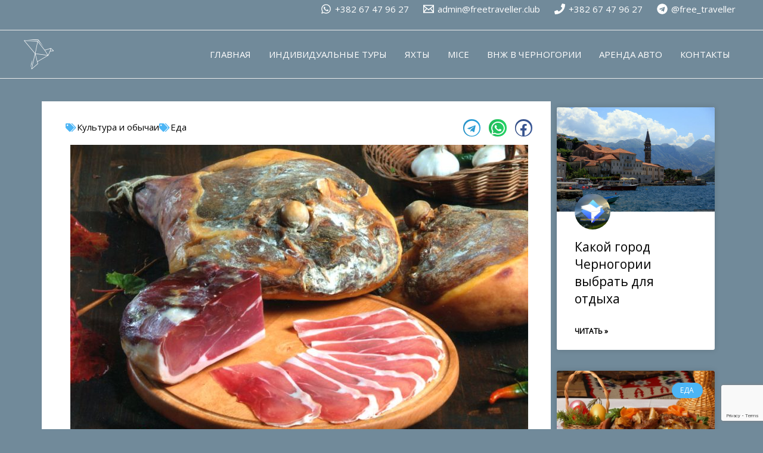

--- FILE ---
content_type: text/html; charset=utf-8
request_url: https://www.google.com/recaptcha/api2/anchor?ar=1&k=6LcD1L8eAAAAAJTkDcMCkkyXtIiW7gEjCiRadFAX&co=aHR0cHM6Ly9mcmVldHJhdmVsbGVyLmNsdWI6NDQz&hl=en&v=7gg7H51Q-naNfhmCP3_R47ho&size=invisible&anchor-ms=20000&execute-ms=15000&cb=5k5c74ybj171
body_size: 48173
content:
<!DOCTYPE HTML><html dir="ltr" lang="en"><head><meta http-equiv="Content-Type" content="text/html; charset=UTF-8">
<meta http-equiv="X-UA-Compatible" content="IE=edge">
<title>reCAPTCHA</title>
<style type="text/css">
/* cyrillic-ext */
@font-face {
  font-family: 'Roboto';
  font-style: normal;
  font-weight: 400;
  font-stretch: 100%;
  src: url(//fonts.gstatic.com/s/roboto/v48/KFO7CnqEu92Fr1ME7kSn66aGLdTylUAMa3GUBHMdazTgWw.woff2) format('woff2');
  unicode-range: U+0460-052F, U+1C80-1C8A, U+20B4, U+2DE0-2DFF, U+A640-A69F, U+FE2E-FE2F;
}
/* cyrillic */
@font-face {
  font-family: 'Roboto';
  font-style: normal;
  font-weight: 400;
  font-stretch: 100%;
  src: url(//fonts.gstatic.com/s/roboto/v48/KFO7CnqEu92Fr1ME7kSn66aGLdTylUAMa3iUBHMdazTgWw.woff2) format('woff2');
  unicode-range: U+0301, U+0400-045F, U+0490-0491, U+04B0-04B1, U+2116;
}
/* greek-ext */
@font-face {
  font-family: 'Roboto';
  font-style: normal;
  font-weight: 400;
  font-stretch: 100%;
  src: url(//fonts.gstatic.com/s/roboto/v48/KFO7CnqEu92Fr1ME7kSn66aGLdTylUAMa3CUBHMdazTgWw.woff2) format('woff2');
  unicode-range: U+1F00-1FFF;
}
/* greek */
@font-face {
  font-family: 'Roboto';
  font-style: normal;
  font-weight: 400;
  font-stretch: 100%;
  src: url(//fonts.gstatic.com/s/roboto/v48/KFO7CnqEu92Fr1ME7kSn66aGLdTylUAMa3-UBHMdazTgWw.woff2) format('woff2');
  unicode-range: U+0370-0377, U+037A-037F, U+0384-038A, U+038C, U+038E-03A1, U+03A3-03FF;
}
/* math */
@font-face {
  font-family: 'Roboto';
  font-style: normal;
  font-weight: 400;
  font-stretch: 100%;
  src: url(//fonts.gstatic.com/s/roboto/v48/KFO7CnqEu92Fr1ME7kSn66aGLdTylUAMawCUBHMdazTgWw.woff2) format('woff2');
  unicode-range: U+0302-0303, U+0305, U+0307-0308, U+0310, U+0312, U+0315, U+031A, U+0326-0327, U+032C, U+032F-0330, U+0332-0333, U+0338, U+033A, U+0346, U+034D, U+0391-03A1, U+03A3-03A9, U+03B1-03C9, U+03D1, U+03D5-03D6, U+03F0-03F1, U+03F4-03F5, U+2016-2017, U+2034-2038, U+203C, U+2040, U+2043, U+2047, U+2050, U+2057, U+205F, U+2070-2071, U+2074-208E, U+2090-209C, U+20D0-20DC, U+20E1, U+20E5-20EF, U+2100-2112, U+2114-2115, U+2117-2121, U+2123-214F, U+2190, U+2192, U+2194-21AE, U+21B0-21E5, U+21F1-21F2, U+21F4-2211, U+2213-2214, U+2216-22FF, U+2308-230B, U+2310, U+2319, U+231C-2321, U+2336-237A, U+237C, U+2395, U+239B-23B7, U+23D0, U+23DC-23E1, U+2474-2475, U+25AF, U+25B3, U+25B7, U+25BD, U+25C1, U+25CA, U+25CC, U+25FB, U+266D-266F, U+27C0-27FF, U+2900-2AFF, U+2B0E-2B11, U+2B30-2B4C, U+2BFE, U+3030, U+FF5B, U+FF5D, U+1D400-1D7FF, U+1EE00-1EEFF;
}
/* symbols */
@font-face {
  font-family: 'Roboto';
  font-style: normal;
  font-weight: 400;
  font-stretch: 100%;
  src: url(//fonts.gstatic.com/s/roboto/v48/KFO7CnqEu92Fr1ME7kSn66aGLdTylUAMaxKUBHMdazTgWw.woff2) format('woff2');
  unicode-range: U+0001-000C, U+000E-001F, U+007F-009F, U+20DD-20E0, U+20E2-20E4, U+2150-218F, U+2190, U+2192, U+2194-2199, U+21AF, U+21E6-21F0, U+21F3, U+2218-2219, U+2299, U+22C4-22C6, U+2300-243F, U+2440-244A, U+2460-24FF, U+25A0-27BF, U+2800-28FF, U+2921-2922, U+2981, U+29BF, U+29EB, U+2B00-2BFF, U+4DC0-4DFF, U+FFF9-FFFB, U+10140-1018E, U+10190-1019C, U+101A0, U+101D0-101FD, U+102E0-102FB, U+10E60-10E7E, U+1D2C0-1D2D3, U+1D2E0-1D37F, U+1F000-1F0FF, U+1F100-1F1AD, U+1F1E6-1F1FF, U+1F30D-1F30F, U+1F315, U+1F31C, U+1F31E, U+1F320-1F32C, U+1F336, U+1F378, U+1F37D, U+1F382, U+1F393-1F39F, U+1F3A7-1F3A8, U+1F3AC-1F3AF, U+1F3C2, U+1F3C4-1F3C6, U+1F3CA-1F3CE, U+1F3D4-1F3E0, U+1F3ED, U+1F3F1-1F3F3, U+1F3F5-1F3F7, U+1F408, U+1F415, U+1F41F, U+1F426, U+1F43F, U+1F441-1F442, U+1F444, U+1F446-1F449, U+1F44C-1F44E, U+1F453, U+1F46A, U+1F47D, U+1F4A3, U+1F4B0, U+1F4B3, U+1F4B9, U+1F4BB, U+1F4BF, U+1F4C8-1F4CB, U+1F4D6, U+1F4DA, U+1F4DF, U+1F4E3-1F4E6, U+1F4EA-1F4ED, U+1F4F7, U+1F4F9-1F4FB, U+1F4FD-1F4FE, U+1F503, U+1F507-1F50B, U+1F50D, U+1F512-1F513, U+1F53E-1F54A, U+1F54F-1F5FA, U+1F610, U+1F650-1F67F, U+1F687, U+1F68D, U+1F691, U+1F694, U+1F698, U+1F6AD, U+1F6B2, U+1F6B9-1F6BA, U+1F6BC, U+1F6C6-1F6CF, U+1F6D3-1F6D7, U+1F6E0-1F6EA, U+1F6F0-1F6F3, U+1F6F7-1F6FC, U+1F700-1F7FF, U+1F800-1F80B, U+1F810-1F847, U+1F850-1F859, U+1F860-1F887, U+1F890-1F8AD, U+1F8B0-1F8BB, U+1F8C0-1F8C1, U+1F900-1F90B, U+1F93B, U+1F946, U+1F984, U+1F996, U+1F9E9, U+1FA00-1FA6F, U+1FA70-1FA7C, U+1FA80-1FA89, U+1FA8F-1FAC6, U+1FACE-1FADC, U+1FADF-1FAE9, U+1FAF0-1FAF8, U+1FB00-1FBFF;
}
/* vietnamese */
@font-face {
  font-family: 'Roboto';
  font-style: normal;
  font-weight: 400;
  font-stretch: 100%;
  src: url(//fonts.gstatic.com/s/roboto/v48/KFO7CnqEu92Fr1ME7kSn66aGLdTylUAMa3OUBHMdazTgWw.woff2) format('woff2');
  unicode-range: U+0102-0103, U+0110-0111, U+0128-0129, U+0168-0169, U+01A0-01A1, U+01AF-01B0, U+0300-0301, U+0303-0304, U+0308-0309, U+0323, U+0329, U+1EA0-1EF9, U+20AB;
}
/* latin-ext */
@font-face {
  font-family: 'Roboto';
  font-style: normal;
  font-weight: 400;
  font-stretch: 100%;
  src: url(//fonts.gstatic.com/s/roboto/v48/KFO7CnqEu92Fr1ME7kSn66aGLdTylUAMa3KUBHMdazTgWw.woff2) format('woff2');
  unicode-range: U+0100-02BA, U+02BD-02C5, U+02C7-02CC, U+02CE-02D7, U+02DD-02FF, U+0304, U+0308, U+0329, U+1D00-1DBF, U+1E00-1E9F, U+1EF2-1EFF, U+2020, U+20A0-20AB, U+20AD-20C0, U+2113, U+2C60-2C7F, U+A720-A7FF;
}
/* latin */
@font-face {
  font-family: 'Roboto';
  font-style: normal;
  font-weight: 400;
  font-stretch: 100%;
  src: url(//fonts.gstatic.com/s/roboto/v48/KFO7CnqEu92Fr1ME7kSn66aGLdTylUAMa3yUBHMdazQ.woff2) format('woff2');
  unicode-range: U+0000-00FF, U+0131, U+0152-0153, U+02BB-02BC, U+02C6, U+02DA, U+02DC, U+0304, U+0308, U+0329, U+2000-206F, U+20AC, U+2122, U+2191, U+2193, U+2212, U+2215, U+FEFF, U+FFFD;
}
/* cyrillic-ext */
@font-face {
  font-family: 'Roboto';
  font-style: normal;
  font-weight: 500;
  font-stretch: 100%;
  src: url(//fonts.gstatic.com/s/roboto/v48/KFO7CnqEu92Fr1ME7kSn66aGLdTylUAMa3GUBHMdazTgWw.woff2) format('woff2');
  unicode-range: U+0460-052F, U+1C80-1C8A, U+20B4, U+2DE0-2DFF, U+A640-A69F, U+FE2E-FE2F;
}
/* cyrillic */
@font-face {
  font-family: 'Roboto';
  font-style: normal;
  font-weight: 500;
  font-stretch: 100%;
  src: url(//fonts.gstatic.com/s/roboto/v48/KFO7CnqEu92Fr1ME7kSn66aGLdTylUAMa3iUBHMdazTgWw.woff2) format('woff2');
  unicode-range: U+0301, U+0400-045F, U+0490-0491, U+04B0-04B1, U+2116;
}
/* greek-ext */
@font-face {
  font-family: 'Roboto';
  font-style: normal;
  font-weight: 500;
  font-stretch: 100%;
  src: url(//fonts.gstatic.com/s/roboto/v48/KFO7CnqEu92Fr1ME7kSn66aGLdTylUAMa3CUBHMdazTgWw.woff2) format('woff2');
  unicode-range: U+1F00-1FFF;
}
/* greek */
@font-face {
  font-family: 'Roboto';
  font-style: normal;
  font-weight: 500;
  font-stretch: 100%;
  src: url(//fonts.gstatic.com/s/roboto/v48/KFO7CnqEu92Fr1ME7kSn66aGLdTylUAMa3-UBHMdazTgWw.woff2) format('woff2');
  unicode-range: U+0370-0377, U+037A-037F, U+0384-038A, U+038C, U+038E-03A1, U+03A3-03FF;
}
/* math */
@font-face {
  font-family: 'Roboto';
  font-style: normal;
  font-weight: 500;
  font-stretch: 100%;
  src: url(//fonts.gstatic.com/s/roboto/v48/KFO7CnqEu92Fr1ME7kSn66aGLdTylUAMawCUBHMdazTgWw.woff2) format('woff2');
  unicode-range: U+0302-0303, U+0305, U+0307-0308, U+0310, U+0312, U+0315, U+031A, U+0326-0327, U+032C, U+032F-0330, U+0332-0333, U+0338, U+033A, U+0346, U+034D, U+0391-03A1, U+03A3-03A9, U+03B1-03C9, U+03D1, U+03D5-03D6, U+03F0-03F1, U+03F4-03F5, U+2016-2017, U+2034-2038, U+203C, U+2040, U+2043, U+2047, U+2050, U+2057, U+205F, U+2070-2071, U+2074-208E, U+2090-209C, U+20D0-20DC, U+20E1, U+20E5-20EF, U+2100-2112, U+2114-2115, U+2117-2121, U+2123-214F, U+2190, U+2192, U+2194-21AE, U+21B0-21E5, U+21F1-21F2, U+21F4-2211, U+2213-2214, U+2216-22FF, U+2308-230B, U+2310, U+2319, U+231C-2321, U+2336-237A, U+237C, U+2395, U+239B-23B7, U+23D0, U+23DC-23E1, U+2474-2475, U+25AF, U+25B3, U+25B7, U+25BD, U+25C1, U+25CA, U+25CC, U+25FB, U+266D-266F, U+27C0-27FF, U+2900-2AFF, U+2B0E-2B11, U+2B30-2B4C, U+2BFE, U+3030, U+FF5B, U+FF5D, U+1D400-1D7FF, U+1EE00-1EEFF;
}
/* symbols */
@font-face {
  font-family: 'Roboto';
  font-style: normal;
  font-weight: 500;
  font-stretch: 100%;
  src: url(//fonts.gstatic.com/s/roboto/v48/KFO7CnqEu92Fr1ME7kSn66aGLdTylUAMaxKUBHMdazTgWw.woff2) format('woff2');
  unicode-range: U+0001-000C, U+000E-001F, U+007F-009F, U+20DD-20E0, U+20E2-20E4, U+2150-218F, U+2190, U+2192, U+2194-2199, U+21AF, U+21E6-21F0, U+21F3, U+2218-2219, U+2299, U+22C4-22C6, U+2300-243F, U+2440-244A, U+2460-24FF, U+25A0-27BF, U+2800-28FF, U+2921-2922, U+2981, U+29BF, U+29EB, U+2B00-2BFF, U+4DC0-4DFF, U+FFF9-FFFB, U+10140-1018E, U+10190-1019C, U+101A0, U+101D0-101FD, U+102E0-102FB, U+10E60-10E7E, U+1D2C0-1D2D3, U+1D2E0-1D37F, U+1F000-1F0FF, U+1F100-1F1AD, U+1F1E6-1F1FF, U+1F30D-1F30F, U+1F315, U+1F31C, U+1F31E, U+1F320-1F32C, U+1F336, U+1F378, U+1F37D, U+1F382, U+1F393-1F39F, U+1F3A7-1F3A8, U+1F3AC-1F3AF, U+1F3C2, U+1F3C4-1F3C6, U+1F3CA-1F3CE, U+1F3D4-1F3E0, U+1F3ED, U+1F3F1-1F3F3, U+1F3F5-1F3F7, U+1F408, U+1F415, U+1F41F, U+1F426, U+1F43F, U+1F441-1F442, U+1F444, U+1F446-1F449, U+1F44C-1F44E, U+1F453, U+1F46A, U+1F47D, U+1F4A3, U+1F4B0, U+1F4B3, U+1F4B9, U+1F4BB, U+1F4BF, U+1F4C8-1F4CB, U+1F4D6, U+1F4DA, U+1F4DF, U+1F4E3-1F4E6, U+1F4EA-1F4ED, U+1F4F7, U+1F4F9-1F4FB, U+1F4FD-1F4FE, U+1F503, U+1F507-1F50B, U+1F50D, U+1F512-1F513, U+1F53E-1F54A, U+1F54F-1F5FA, U+1F610, U+1F650-1F67F, U+1F687, U+1F68D, U+1F691, U+1F694, U+1F698, U+1F6AD, U+1F6B2, U+1F6B9-1F6BA, U+1F6BC, U+1F6C6-1F6CF, U+1F6D3-1F6D7, U+1F6E0-1F6EA, U+1F6F0-1F6F3, U+1F6F7-1F6FC, U+1F700-1F7FF, U+1F800-1F80B, U+1F810-1F847, U+1F850-1F859, U+1F860-1F887, U+1F890-1F8AD, U+1F8B0-1F8BB, U+1F8C0-1F8C1, U+1F900-1F90B, U+1F93B, U+1F946, U+1F984, U+1F996, U+1F9E9, U+1FA00-1FA6F, U+1FA70-1FA7C, U+1FA80-1FA89, U+1FA8F-1FAC6, U+1FACE-1FADC, U+1FADF-1FAE9, U+1FAF0-1FAF8, U+1FB00-1FBFF;
}
/* vietnamese */
@font-face {
  font-family: 'Roboto';
  font-style: normal;
  font-weight: 500;
  font-stretch: 100%;
  src: url(//fonts.gstatic.com/s/roboto/v48/KFO7CnqEu92Fr1ME7kSn66aGLdTylUAMa3OUBHMdazTgWw.woff2) format('woff2');
  unicode-range: U+0102-0103, U+0110-0111, U+0128-0129, U+0168-0169, U+01A0-01A1, U+01AF-01B0, U+0300-0301, U+0303-0304, U+0308-0309, U+0323, U+0329, U+1EA0-1EF9, U+20AB;
}
/* latin-ext */
@font-face {
  font-family: 'Roboto';
  font-style: normal;
  font-weight: 500;
  font-stretch: 100%;
  src: url(//fonts.gstatic.com/s/roboto/v48/KFO7CnqEu92Fr1ME7kSn66aGLdTylUAMa3KUBHMdazTgWw.woff2) format('woff2');
  unicode-range: U+0100-02BA, U+02BD-02C5, U+02C7-02CC, U+02CE-02D7, U+02DD-02FF, U+0304, U+0308, U+0329, U+1D00-1DBF, U+1E00-1E9F, U+1EF2-1EFF, U+2020, U+20A0-20AB, U+20AD-20C0, U+2113, U+2C60-2C7F, U+A720-A7FF;
}
/* latin */
@font-face {
  font-family: 'Roboto';
  font-style: normal;
  font-weight: 500;
  font-stretch: 100%;
  src: url(//fonts.gstatic.com/s/roboto/v48/KFO7CnqEu92Fr1ME7kSn66aGLdTylUAMa3yUBHMdazQ.woff2) format('woff2');
  unicode-range: U+0000-00FF, U+0131, U+0152-0153, U+02BB-02BC, U+02C6, U+02DA, U+02DC, U+0304, U+0308, U+0329, U+2000-206F, U+20AC, U+2122, U+2191, U+2193, U+2212, U+2215, U+FEFF, U+FFFD;
}
/* cyrillic-ext */
@font-face {
  font-family: 'Roboto';
  font-style: normal;
  font-weight: 900;
  font-stretch: 100%;
  src: url(//fonts.gstatic.com/s/roboto/v48/KFO7CnqEu92Fr1ME7kSn66aGLdTylUAMa3GUBHMdazTgWw.woff2) format('woff2');
  unicode-range: U+0460-052F, U+1C80-1C8A, U+20B4, U+2DE0-2DFF, U+A640-A69F, U+FE2E-FE2F;
}
/* cyrillic */
@font-face {
  font-family: 'Roboto';
  font-style: normal;
  font-weight: 900;
  font-stretch: 100%;
  src: url(//fonts.gstatic.com/s/roboto/v48/KFO7CnqEu92Fr1ME7kSn66aGLdTylUAMa3iUBHMdazTgWw.woff2) format('woff2');
  unicode-range: U+0301, U+0400-045F, U+0490-0491, U+04B0-04B1, U+2116;
}
/* greek-ext */
@font-face {
  font-family: 'Roboto';
  font-style: normal;
  font-weight: 900;
  font-stretch: 100%;
  src: url(//fonts.gstatic.com/s/roboto/v48/KFO7CnqEu92Fr1ME7kSn66aGLdTylUAMa3CUBHMdazTgWw.woff2) format('woff2');
  unicode-range: U+1F00-1FFF;
}
/* greek */
@font-face {
  font-family: 'Roboto';
  font-style: normal;
  font-weight: 900;
  font-stretch: 100%;
  src: url(//fonts.gstatic.com/s/roboto/v48/KFO7CnqEu92Fr1ME7kSn66aGLdTylUAMa3-UBHMdazTgWw.woff2) format('woff2');
  unicode-range: U+0370-0377, U+037A-037F, U+0384-038A, U+038C, U+038E-03A1, U+03A3-03FF;
}
/* math */
@font-face {
  font-family: 'Roboto';
  font-style: normal;
  font-weight: 900;
  font-stretch: 100%;
  src: url(//fonts.gstatic.com/s/roboto/v48/KFO7CnqEu92Fr1ME7kSn66aGLdTylUAMawCUBHMdazTgWw.woff2) format('woff2');
  unicode-range: U+0302-0303, U+0305, U+0307-0308, U+0310, U+0312, U+0315, U+031A, U+0326-0327, U+032C, U+032F-0330, U+0332-0333, U+0338, U+033A, U+0346, U+034D, U+0391-03A1, U+03A3-03A9, U+03B1-03C9, U+03D1, U+03D5-03D6, U+03F0-03F1, U+03F4-03F5, U+2016-2017, U+2034-2038, U+203C, U+2040, U+2043, U+2047, U+2050, U+2057, U+205F, U+2070-2071, U+2074-208E, U+2090-209C, U+20D0-20DC, U+20E1, U+20E5-20EF, U+2100-2112, U+2114-2115, U+2117-2121, U+2123-214F, U+2190, U+2192, U+2194-21AE, U+21B0-21E5, U+21F1-21F2, U+21F4-2211, U+2213-2214, U+2216-22FF, U+2308-230B, U+2310, U+2319, U+231C-2321, U+2336-237A, U+237C, U+2395, U+239B-23B7, U+23D0, U+23DC-23E1, U+2474-2475, U+25AF, U+25B3, U+25B7, U+25BD, U+25C1, U+25CA, U+25CC, U+25FB, U+266D-266F, U+27C0-27FF, U+2900-2AFF, U+2B0E-2B11, U+2B30-2B4C, U+2BFE, U+3030, U+FF5B, U+FF5D, U+1D400-1D7FF, U+1EE00-1EEFF;
}
/* symbols */
@font-face {
  font-family: 'Roboto';
  font-style: normal;
  font-weight: 900;
  font-stretch: 100%;
  src: url(//fonts.gstatic.com/s/roboto/v48/KFO7CnqEu92Fr1ME7kSn66aGLdTylUAMaxKUBHMdazTgWw.woff2) format('woff2');
  unicode-range: U+0001-000C, U+000E-001F, U+007F-009F, U+20DD-20E0, U+20E2-20E4, U+2150-218F, U+2190, U+2192, U+2194-2199, U+21AF, U+21E6-21F0, U+21F3, U+2218-2219, U+2299, U+22C4-22C6, U+2300-243F, U+2440-244A, U+2460-24FF, U+25A0-27BF, U+2800-28FF, U+2921-2922, U+2981, U+29BF, U+29EB, U+2B00-2BFF, U+4DC0-4DFF, U+FFF9-FFFB, U+10140-1018E, U+10190-1019C, U+101A0, U+101D0-101FD, U+102E0-102FB, U+10E60-10E7E, U+1D2C0-1D2D3, U+1D2E0-1D37F, U+1F000-1F0FF, U+1F100-1F1AD, U+1F1E6-1F1FF, U+1F30D-1F30F, U+1F315, U+1F31C, U+1F31E, U+1F320-1F32C, U+1F336, U+1F378, U+1F37D, U+1F382, U+1F393-1F39F, U+1F3A7-1F3A8, U+1F3AC-1F3AF, U+1F3C2, U+1F3C4-1F3C6, U+1F3CA-1F3CE, U+1F3D4-1F3E0, U+1F3ED, U+1F3F1-1F3F3, U+1F3F5-1F3F7, U+1F408, U+1F415, U+1F41F, U+1F426, U+1F43F, U+1F441-1F442, U+1F444, U+1F446-1F449, U+1F44C-1F44E, U+1F453, U+1F46A, U+1F47D, U+1F4A3, U+1F4B0, U+1F4B3, U+1F4B9, U+1F4BB, U+1F4BF, U+1F4C8-1F4CB, U+1F4D6, U+1F4DA, U+1F4DF, U+1F4E3-1F4E6, U+1F4EA-1F4ED, U+1F4F7, U+1F4F9-1F4FB, U+1F4FD-1F4FE, U+1F503, U+1F507-1F50B, U+1F50D, U+1F512-1F513, U+1F53E-1F54A, U+1F54F-1F5FA, U+1F610, U+1F650-1F67F, U+1F687, U+1F68D, U+1F691, U+1F694, U+1F698, U+1F6AD, U+1F6B2, U+1F6B9-1F6BA, U+1F6BC, U+1F6C6-1F6CF, U+1F6D3-1F6D7, U+1F6E0-1F6EA, U+1F6F0-1F6F3, U+1F6F7-1F6FC, U+1F700-1F7FF, U+1F800-1F80B, U+1F810-1F847, U+1F850-1F859, U+1F860-1F887, U+1F890-1F8AD, U+1F8B0-1F8BB, U+1F8C0-1F8C1, U+1F900-1F90B, U+1F93B, U+1F946, U+1F984, U+1F996, U+1F9E9, U+1FA00-1FA6F, U+1FA70-1FA7C, U+1FA80-1FA89, U+1FA8F-1FAC6, U+1FACE-1FADC, U+1FADF-1FAE9, U+1FAF0-1FAF8, U+1FB00-1FBFF;
}
/* vietnamese */
@font-face {
  font-family: 'Roboto';
  font-style: normal;
  font-weight: 900;
  font-stretch: 100%;
  src: url(//fonts.gstatic.com/s/roboto/v48/KFO7CnqEu92Fr1ME7kSn66aGLdTylUAMa3OUBHMdazTgWw.woff2) format('woff2');
  unicode-range: U+0102-0103, U+0110-0111, U+0128-0129, U+0168-0169, U+01A0-01A1, U+01AF-01B0, U+0300-0301, U+0303-0304, U+0308-0309, U+0323, U+0329, U+1EA0-1EF9, U+20AB;
}
/* latin-ext */
@font-face {
  font-family: 'Roboto';
  font-style: normal;
  font-weight: 900;
  font-stretch: 100%;
  src: url(//fonts.gstatic.com/s/roboto/v48/KFO7CnqEu92Fr1ME7kSn66aGLdTylUAMa3KUBHMdazTgWw.woff2) format('woff2');
  unicode-range: U+0100-02BA, U+02BD-02C5, U+02C7-02CC, U+02CE-02D7, U+02DD-02FF, U+0304, U+0308, U+0329, U+1D00-1DBF, U+1E00-1E9F, U+1EF2-1EFF, U+2020, U+20A0-20AB, U+20AD-20C0, U+2113, U+2C60-2C7F, U+A720-A7FF;
}
/* latin */
@font-face {
  font-family: 'Roboto';
  font-style: normal;
  font-weight: 900;
  font-stretch: 100%;
  src: url(//fonts.gstatic.com/s/roboto/v48/KFO7CnqEu92Fr1ME7kSn66aGLdTylUAMa3yUBHMdazQ.woff2) format('woff2');
  unicode-range: U+0000-00FF, U+0131, U+0152-0153, U+02BB-02BC, U+02C6, U+02DA, U+02DC, U+0304, U+0308, U+0329, U+2000-206F, U+20AC, U+2122, U+2191, U+2193, U+2212, U+2215, U+FEFF, U+FFFD;
}

</style>
<link rel="stylesheet" type="text/css" href="https://www.gstatic.com/recaptcha/releases/7gg7H51Q-naNfhmCP3_R47ho/styles__ltr.css">
<script nonce="scnSs3cens_Ie7woFhSwTw" type="text/javascript">window['__recaptcha_api'] = 'https://www.google.com/recaptcha/api2/';</script>
<script type="text/javascript" src="https://www.gstatic.com/recaptcha/releases/7gg7H51Q-naNfhmCP3_R47ho/recaptcha__en.js" nonce="scnSs3cens_Ie7woFhSwTw">
      
    </script></head>
<body><div id="rc-anchor-alert" class="rc-anchor-alert"></div>
<input type="hidden" id="recaptcha-token" value="[base64]">
<script type="text/javascript" nonce="scnSs3cens_Ie7woFhSwTw">
      recaptcha.anchor.Main.init("[\x22ainput\x22,[\x22bgdata\x22,\x22\x22,\[base64]/[base64]/[base64]/[base64]/[base64]/[base64]/[base64]/[base64]/[base64]/[base64]\\u003d\x22,\[base64]\x22,\x22GMO9ISc5wp01w71IwonCuRnDjBLCrsOJRXZQZ8O9Yw/DoFcdOF0KwrvDtsOiGQd6WcKcQcKgw5IGw7jDoMOWw7B2ICUvG0p/K8OwdcK9e8OVGRHDrVrDlnzCu11OCAIbwq9wKkDDtE00FMKVwqcsaMKyw4Rswo90w5fCosKDwqLDhQnDo1PCvz9lw7J8woPDo8Oww5vCtBMZwq3DjF7CpcKIw5Q/w7bCtXLCpQ5Ee1YaNTDCucK1wrpYwqfDhgLDhMOSwp4Uw7bDrsKNNcKqE8OnGRzCjzYsw47Ch8OjwoHDuMOcAsO5ARsDwqdbMVrDh8Olwpt8w4zDuF3DomfCrMOtZsOtw6URw4xYeGTCtk/[base64]/worDj8KBwrwFRcOUMn1JIMKcHsOywpzCpMKvDsKHwqvDt8K8VsKOIsOiZS1fw6QocyARZMOcP1ROcBzCu8KKw5AQeUlfJ8Kiw43CkTcPDjRGCcK4w7XCncOmwpbDoMKwBsOYw4/DmcKbdGjCmMORw67CscK2woBzR8OYwpTCj0XDvzPCosOww6XDkUbDuWw8NlYKw6E+FcOyKsKOw6lNw6g6wrfDisOUw4cXw7HDnHwFw6obYcKuPzvDgSREw6hRwoBrRyLDphQ2wqQRcMOAwq4HCsORwqslw6FbZsKoQX4nHcKBFMKualggw5VFeXXDocORFcK/w4DChBzDslLCj8Oaw5rDtWZwZsOpw6fCtMODScOgwrNzwrHDtsOJSsKubMOPw6LDqsOJJkIhwpw4K8KSIcOuw7nDpcKtCjZTWsKUYcOPw7cWwrrDk8OWOsKsUcKyGGXDn8KfwqxaZsKVIzRHE8OYw6llwrsWecOAP8OKwoh/wq4Gw5TDscOKRSbDg8OowqkfChDDgMOyK8OCdV/[base64]/JFAJwqIHwrJkcy0ABQ9RwqXDtgbDq2jDq8O6wqIgw4nCpQ7DmsOtaUHDpU5awpbCvjVAYS3Diyxzw7jDtmIGwpfCtcOPw7HDow/ChzLCm3RgTAQ4w6fCqyYTwqPCsMK4wq/DnmQNwp4vFA3CoBNgwr/[base64]/CocOMw7x/V1fCvcOPUsOYAsO1XcOeVh/CkwLDvSzDsiwIfWAme1MYw5wvw7HCog7DpcKDXHcYYjrDu8KYw7g7w55ueTLCkMOFwrXDpcO0w5jCqQTCu8Obw4YmwrnDucK4w4RkKA/DrMKmR8K0GcKHbMKVHcKERcOTLjN5fSLComzCtMOUZnzCj8Kcw7DCv8OFw5rCiB7CqT4BwrjCqmsfaBnDplARw4XCnE/[base64]/OcOfwpUZAxtxwr9twqzCj8K2wox6w4goLGUodA7DvMOwTcOew63Ct8OowqJkwrkXV8KTM3PDocK9wprClcKdwrdEL8K0YRvCqMO0wrHDh35WL8K+Bw7DlFTCkMOeBEkTw7ZON8O1wr/Cu1FeJ0tBwpLCuyDDl8Kkw7XCtxXCjsOvEhnDkmsew7tSw5rChW7Dg8O5wrrCqsK5RGAbIcOIXlcww6TDiMOPTgsSw4oOwpzCrcKlZXAIKcOjwpM6DsKkFSYpw6/Dq8OLwrJ8Z8ObT8KnwoAmw7UuQMOyw6kgw6/CoMOQIhnCiMOyw4xMwp5Bw6LChMKGBnppPsO3LMKHHVHDpS/[base64]/Dum1bM8KvKVkAB8K4LsKWayPCrwXDl8OEHUJDwqpjwr8AAMKBw6nCssOfeX7CjcKIw5MCw6oIwq15Xx/[base64]/DrnrCjcKfwpdOVcO6J18uwoLCtcOew59rw4jDhcKeUsOFDB12wppNeS4Awr59w6fCiAnCinDClcODwqvDr8KBZRHDnsOYfHlIw6rChhADwoQdQjRMw6LCgsOLw7bDvcKJYcKSwprCgcO4ecOlUcKzQ8OrwpF7F8OEM8KfUcO/[base64]/YVYIwpzCp3xiZsKIKXbDgcO/MsOPwocnwoYKwoNEw4/DqTrChcKew648w5vDkcKOw5FJUTvDhRXCu8OewoIWw6/CnjrCk8ODwqPCkxp3Z8KzwrF/[base64]/[base64]/OwLDuSc9woMTw7DCtEx7wqYgaS3Cv8O9w5vCvC/[base64]/DrxB4wqokSTRvOFI3S8KVTh8qw74zw5zChzYAeiTCswzCjMKYX3www5c1woR3MsOLDXJ7w4PDt8KVw7g+w7/DjXzDvMODBhJ/ezsWwpATZMK7wqDDugA3w5jCixUKPB/CgMO/w7bCjMORwoU4woPDqwV8wozCqsOjPMKBwohOwpbDjHPCusORIDoyEMKtw4JLakNBwpMyHRxDFsOoLcK2w6/ChsK2VxpmEW8XecK7w6t7woQ+Hx7ClzEKw4bDjm0Jwrovw67CmWIreWfDmsO7w4xCOsOswofCjkXDgsOiw6jCvsObYsOQw5fCgHoUwodCYsKTw6XDuMOOHiIRw7rDhV/Cv8OYBg/DuMOgwrTDlsOmwovDggTDq8K2w4PCp05cHHIgYBJCWcKlGGM+a1lnbiPDo27DomQpw4/DhShnNcOawppCwo3Cg0bCnhbDr8KLw65jJGM3RsO4Ux7CjMO5WB/CmcO1wo5Uw7QER8O0w5pKdMOdTAhTbMOGw4LDthsiw5fCvwzDr0/Cj33DpMOFwqN9w47Cnz3DiBJow5MzwpzDnMOowoM0SHXDhsKfajpxaElrwrJGE17Cl8OOWsKXJXFuwo0/woxCAMOKQMKRw6nCkMOfw4PDu30RXcKfCljCgVVOVSkgwo1DXUlVY8OJbjpfbXkTdWNiFVkfN8OdJCdjwpfDoVLDl8KZw7Avw73DpwbDuXxwcMOKw7/[base64]/DvsK2w7xgSg5mwoDDosO0wqjDsMKdw7gWSMKRw7fDssKtUsObBMOtBQd/AsOYw5LCoDkOwqfDnkUqw4Fuw53Drx9gfsKBGMK2TcOHeMO3w4ABBcOyFynDrcOMF8K9w7EpaFzDisKew7TDpDvDiVAKUlt2BjUEwpfDvATDlS3Ds8OhBW/DqUPDn33CnB/Co8ObwqIBw6M0aUoowovChUwWw7vCtsOqwp7DqwF2w5jDly8deksMw7tiG8OywoPCoWXDhkLDo8K8wrIYwo9QWsO6w6fDrX8/w5hIeV0+wowZFUoYFEpUwqY1WcKCLsOaHzEEA8KPTjvDryTCoCHDhMKCwprCrsKlwoY+wpQsXMOUUsOyFRwmwpxLwphCLxzDjsOmLFwjwpLDim/CjxvCiU/CkhnDuMKDw6dDwqh1w5J8bRXCjETDhSvDlMOseg01XsOYeFccYk/[base64]/w7fCl2NDG8KNwrUzLsOgwrZYXQVdwq7Dg8KMKcOIwoXDvcKUesKrRVzCisOowrYVw4fDjMKgwqvCqsKZb8OOUSAnw6xKfMKgYcKKXS0aw4QeEwnCqBdQMQgVw5vCpMOmwp9jwozDhcKhdxvCsgHCscKJE8Orw4/CinbDlsO2EcOIRsOnRnJaw5kgW8KYN8OQMsOtw4nDpSzCvsKuw4gwf8KwEUzDsGhVwpVXZsO5MgBnZcOKw65/[base64]/Cphoqf8KzE8KDwoYXPnNiwrMKBcKtUMKfQHBrETbDkMKpwovCscK/XcO4w4zClDV+wp3Dp8KpG8Kcw5Vjw5rDiUMUw4fCucO/e8OQJ8K/wr/CnsKAEcOswp9Pw4jDrsKVKxRJwrHCl09hw4d4E3BBwpDDni/CumLDicOVdUDCtsOndn1FUgkCwo8IDyQ2ScKgflYMTHBlDQB/JMOaN8OUUcKML8OowrU7A8OOKMOSbF3DocOABUjCtwnDmcO0d8OlDH5ER8O7XVHCqcKZRsO/w74oQsONNBvCrXgBGsK8w6vDtg7Dk8KAInMhJwzCrwt9w6tDVcK6w6DDnTdWwpRHw6TCilzDqWXCv3PDtsKAwrVeIcKjQMKcw7lWwrbDugzCrMKww4TDrcO6JsKrQcOIH2Aqw7jCmmHCmg/[base64]/[base64]/DtsKxTsKWPz7Cv8KBwo7CmSbDoDDCq8KMwrLDp2dIwqgowql2wr/[base64]/[base64]/CtsOeFcOQwopLR8KkaB86w5hyw4bChcKNOAlqwow1w4DCvGURw71aPCpcBMKjAAzDnMONwr/DqCbCqjA7VkMEJsKUYMO8wqPDqQQIZBnClMK4D8O1Tnw2KVp1wqzCsXQ0TFEgw4XCtMObwp10w7vDtFwwHiUyw7DDvhg0wpTDnsO1w7gtw4cVKFnCiMOGasOLw6ASNcKQw4RKTSvDo8KTUcK6RMOVUTzCsU3CoC/DgWXCisKkJ8KaA8OUCxvDkWTDphbDrcO7wojCosKzw4IQBsOBw4EcFgrDr1fCukDCjUvDsCY1d0PDtsOPw4zDu8ONwpHCgHtZamrCqHNkTMKgw5TChMKBwqLCkizDvxdcVmsuB1tmGHHDsVHCscKlwrjCjsO3DMOWw6vDhsKfRT7Dm3TDmi3Do8OWAMKcwq/CoMKUwrPDu8KjDygTw7V9wrPDpH1ewpHCgMOTw5QYw6FFwp3CvMOeIybDrXfDoMOZwpoKw7AXZsKiw4jCkEzCrcO3w77Dg8OZZxnDvcOnwqDDgjHCi8KXUWrCrmMPw5fChMOewpolP8Oew6DCkkRGw79mw7bCtcOuQsO/DAzCpMOrfkfDk3g0wobCphEswrNmwpgubmzDokZhw5ZOwocOwpc5wrt/wpJMIWbCoW/CpsKow6jCrMKBw4IIwoBpwoRVwpTCkcOGDWIDw4BhwrENwpvDkT3CqcK3JMKDEw3DhyxCcMObemlUTcKNwoPDtB7CvwUMw71LwrLDjcKxwrMnQMKAw7h7w7FYd0QKw5JKD3wBw5bDsw/DlcOmD8OYAsO3MGwuejNXwo7DgMOTwrg/eMOqw7Ziw7wbwqHCscKECSlsHmfCn8OawoPChEHDqsOJTcKyCMKZBRzCqMOpV8OlG8OBZQfDiR4pWAfDsMObEMKgwrzDusOhc8OOw6wlwrEEwqrDpl9dOj3CunfCjjkWCcO6esOQdMKPOsOtC8K8wr53w7bDmXTCuMOobMOzwrjCi1/Ch8OLw4IuU1ZRw7YywoDCglrChTnDoxI/YMO2GcOOw6xeAcKgw7pofUvDtXV3wrfDtgnDqV15DjDDoMOeDcO7YsOtw4ADw58EOMOsNGx4wqHDosOYw4/ClcKGKDV+JsO8csKww4DDlsKKA8KTOcKpwoYeEMOWQMOrWsOZEsOGbcOiwqbClEU0wpVfLsK7NXZfNsKFwq/[base64]/CqDUUw47DlsK7w7HCmCrDtwHCnUbChnTDv1Ulw6Bbwr0jw6YOwofDp2RPwpR+w7DDvsOJJMKiwoooeMKqwrPDkk3DnT19d2oOGcOKXBDCmMKNw50mRA3ClMODCMK0Ck5BwotkHG5uN0NpwqYqFFR6w511w75/TMOewo9if8OLw6zCm19/D8KfwrrCscODbcOrZMOcVAzDvMKuwoQPw5hFwogvXsO2w79gw5bCh8OYBcO6KVTDrcOtwrfDu8KqMMOBOcOpwoNJwpBKERovwoLClsOvwqTCkWrCmsODw4olw5/[base64]/GsKRAFc6aMOPMUV8wqEZw682DRTDpljCkcKqw44Yw6/DtMKXwpdDw5VBwq8FwpXCmMKOdsOhGBpmCiPCksKqwoAqwqXDocKOwqcnYAZYAEA6w7wQTcOIw6B3ecK7dzcEwrDCuMO5w6vDlkx4woYGwpzCjAjDrTx+dMKnw5HDisKOwpRLKEfDnh7DncKXwrRqwqJ/w4U+wp4gwrcLYSjCkWledBMNLcKJeF3CisOhGkXCuF44OGgxw5sGwojCniQGwrEqOjPCqAk1w6DDmTdGw6rDmVPDowEGGMOFw4vDkFlswpXDmnF/w5dlf8K/WMKqYcK4BsKZIcKzBHhUw5N2w77DkSkvEjI8woTCrsKtNj0AwrvCvkZewoQvw5/DjTXCoTLDtzbDh8ONF8KHw7lYwqQqw5ogO8OMwofCsnw4TMOgKlfDtErDgsOZch/DsBobS1tIesKJLjAWwoM1wqXDr1RJw53Dk8K1w6rCoQUSJsKmwrLDlMOzwpF/woMFKkIJMBDCkCDCpDfCvlnDr8KSJcO9w4zDuw7ClCcFw6kbXsKSGXHDqcKxw4bDl8OSJsKBB0NowrtVwqocw49RwoUPc8KIJSkZE21ZdsOJSFPCkMKIwrdbwqHDlFdBw4EowqEUwoN7fldrYmkMKcOJXAPCoXrDv8OcdUt/[base64]/CksOdNX5zw4PDpsOLwpfDk8OCR8K/[base64]/[base64]/DjETDo3TClgIgKyBKY8KibsKww7QXCzHDk8KtwqrCjMOLF3zDohzCpcOKQ8OyEg7CjcKiw6AEw4lkwqjDlkQwwrnDg0jCuMOxwo18Kghiw68vwqDCkMKRfTvCix7CtcK3TMOBUXZkwp/DsCfCsicBXsO8w69RXsKkV1Fiwpg2VcOMR8KYSsOxMEo7wqIpwp3DisOhwpzDpcORwrFgwqfDtMKIScOzacKUdmPCjDrCk03DjysrwqjDgsKNw5cNw6fDuMKfLsOiw7VDw7vCqcO/[base64]/[base64]/DnXPCkMKPbcOew6cmwoBSD8Ofw7lewrHDlTsCCRYRGndHw5VMSsKww49Lw4/Di8Ocw5E6w4XDkF/CjsK4wqfDhWTDlSoYw74qNSbDinxDw6XDikHCnh3CmMOywpnCv8K+JcK2wptjwrMcdnF1bXkfw7caw6jDskfDn8OnwqXCvcK6wrrDu8KYdwt5FD8/IEZkXmzDkcKMwr8jw6h5B8KJTsOmw5nCgcO+O8Obwp/CrGsSNcOCDGPCrQQjwqjDoV7DqGwRcsKrw502w57CsxFaNQXCl8Oyw4oeLcKtw7nDvMOIZ8OAwqUgVQfCsAzDoT9zw4TCgHBmZsKJM1DDtj1Fw5Y/WsK/M8KwEcOWBUxdwpxrwr1Lw655w5xFw6PDnS8edHUZZcKOw5hdGcKgwrPDosO4NMKjw6rDvk9eUsOwP8OhdGXCryI+wqR5w7LCh0h6YCZSw6vCl3B/[base64]/CmsKWw5FVdsOUw7TCt8OWa8OdN3DDpcKrw4Atwq3ClsK3w5TDvFDCtgAzwoMlwpM4w6zCmcK4w7DCosOHQsO4A8O2w4sTwrzDtMKewq1ow47CmhNeEMKRNcOUS1bDqsKaTn7DicOzw7dzwo9cw5UMesKQNcK7wr4Pw6vDlCzDjcKXwo/DlcObOy5Hw5Uwb8OcUcOVYMOZcsOsIXrDtBkbwpvDqsOrworCklZaQcKBU2UdBcOSw55Vw4FLMX7DhhIDw6puw67CrcKRw7UQO8ONwqTDlsOuK2/[base64]/[base64]/ChkPCnxIgw4pLDTw8w6HDi3dnUE3CqRRDw6PCrw3CpydQw5BkBMKKw57CoSnClsONwpADwrHCpmIVwpFFe8O2YcONZMKvQFXDqi1bTXo/HMOELDEpwrHCtF3Dh8O/w77CncKcWjEsw4pKw4tbYzgpw6rDjirCjsKWMBTCnhLCjgHCtsKOHEsNC3U7wqPCnsOyOMKVwrjCiMKeBcK6Z8KAZzfCscOBHAbCu8OoFSNuw5U/cjYqwpt4wpIYDMOgwohUw6LClcOaw5gRCUjCtnhdDTTDkl7DosKvw6LDv8OXM8Okw6vCtl5zw7QQdsK4wo1uJ0LCuMKBBMKnwrYgw50AW3w/CMO7w4nDmMOGaMKkPMKJw4HCswMVw5LCpcKbAsKSMDXDkGwNwpPDusKJwqjDicKCw4Z4KsOdw7geMsKQTUdYwoPDtzYyYEI7NBnDvETDoDxGY33CksOXw7dkUsKbIDhvw7NuQcOkw7clwobCghZFJsOvwpkkSsK/[base64]/ChcONAhodLMOIw592wpLCu8OywrMUwr5kw6FrWsOjwpvCqMKVR1jCr8K0woAxw7rDhG8/w7TDjsKZE1s7RADCridva8OVTVHDt8KAwr3CvA7ChMOTw63CtsK2wpkxMMKJZ8KDGsOHwr/Dn1FpwoUEwoDCqGIdK8KFbsKCczbCpAc0NsKCwqLDu8O0FysVLlrCpmvChHbCm0IYNMOwaMKkRXXChnTDowfDr2TDlsKuU8O2wqvCocOXwrdxehbDl8OFX8OtwqfClcKJFMKZTxBnbmHDocOTLsKsHXwuwq91w5PDpmk/w5fCkcOtwqsuwpVzTGYXXRlowoIyw4vCiSEde8Kfw4zCpAQPKinDugx0VsKWbsOWbWfDusOYwpAaKMKLPSlxw4QVw6rDt8OeIzjDh3TDo8KMOmYIw7jCgMKsw4zCncOOwpPCsi84w67DmCvCgcOVCmNGYj4iwqDCvMOGw6vDnMK2w6E3dwBHcW8Pwp/DkWnCsFTCgMOcw6vDgsKnbVXDhGfCusOFw4XCj8KgwqklDxXClAhFHmbDrMOXHDjDgGbChcOUw67CpkkSKgV0w6LCskvCmBYUFndBwoPDkDZhVmJ+FsKaTsO8CBzDm8KPSMO6w40GZ3N6wo3CpcOHBMKCBCoCRMO1w63DlzzCp0w3wp7DucOMwq/CgMOOw6rCkMKLwoUOw5HCj8KbCcKuwqvDpxJYwo4dSjDCgMKUw7bDrcKoKcOsQXTDlcOUXx3DuG7DgsKzwrk2A8K4w6/DgE7DncKzQz9xLMKNRcOxwqXDlcKlwpsYw6nCp3Ycwp/[base64]/[base64]/[base64]/DisO8WcK+w5YnLVJ5w5AMLMOlRMKff8K0woYFwq1gRcOJwpNcYcKlwoIcwoo0fsKpWsOvEcOgDlV1wojCsj7DhMOEwrnDrcKufsKHaWIwLF0obnBWwpQRA2fDnMO4wokUBBoCw691C27CkMOGwp/CkWrDjMO4XMO2IcKqwopMWcOsCXo4aQ56RjDCghHDuMKqIcKvw6/CvsO7SS3CqMO9WE3DqcOPIH4TX8KwYMOzw77DiAbDvsOtw4XCpsOvw4jDtFsadw4awpITQh7Dq8KAw7AVw4EIw4I6wo7CsMKHAHx+w6Yow4rDtn3DiMKEbcOyDMKrw73DnMOfNU1kwo86bEsJXsKiw5rCvzPDt8KawpsgVMKbGh08w43Du1/DuRHDsmTClcOnwrVvVsOXwp7Cn8KYdsKmw7dvw6nCtH/DmMOmQ8K2wpF2wpREUGIXwp3CisOoUU9EwrNiw4vCvCdcw7QgJiwRw6kGw7XDtsOSfWw7XBLDlcOvwqFJcsO9wpHDocOSIcK/PsOtKcKpeBbCisKzwrLDu8K3KFAsQknCqlpNwqHCnCTCncOXMcO2DcOPTGlMOMO8woXCm8Oiwqt6HcOHWsK3YsOgasK1wo1EwoQsw47Ci2QnwqnDolpTwpnChj9tw6nDpkhRLWZUSsOtw6U3FMKSD8ORRMOgHcOgemcLwqBEDk7Dm8O7wo/Dn0LCjlIIw6dUMsO6K8KXwqvDt09CXcOIw6XClz9iw6/CjsOpwrZ2w5jCi8KGKyTClMOWT2Isw63CjsKGw5Qlwrc/w5PDjRhlwqjDtmZVw47ClsOKPcKSwqAqR8K/[base64]/w5Ugw5kDMzwaeMKxAWXCusOaw4Jaw5DCqMKUw6ITAh7CgXLCswlpw6ESwoYlGSQPw55WRxDDnjAMw7/Cn8KqUwwLwoVlw5MwwonDsRDCpBnCrsOaw6/DvsKOKwNiTMKwwp/DqQPDlwoWDcO8E8Opw5cgIcODwrrCj8K5wrfDmsOtN1ZbQSXDp2HCosOYwpPCgzU8w6PCsMKdGl/CvcOIB8OYE8KKwpXDiC/CsgJga3jCiF8bwonCrxpgesOzIcKfcnTDrV/CkHk+EsO9EsOAwq7ChGMyw5rCtsKZw5pxJzDDiGB0FRnDlgs8wpfDgmDCnXjCj3RNwo4yw7PCp2lKZno3dsKrOn0sbcKowrMMwqUcw6wIwoMnQxfDjC4sJcOfQsK5w6LCvsOow7TCsFU3XsOxw7sNCMOSCnYhc34Dwqo7wrx/wrfDp8KPOcOXw5jDgcKhGh0Pe23Dp8O3wpQNw7diwo3DkTjCgsKqwrJQwrjDuwXCisOdCDZYP3PDqcOAfg8Pw53DjBDCpsOpw552H3d9w7IfEcO/dMOUwr1Vw5sUPMO6w5fCrsO7RMKDwpFTRDzCqkgeAsKLXkLCiyF/w4PDlTkawqZ/[base64]/ClsK8wpwpw7oGGXYvwoAgNMKUw4TDmFM7DjBRKcOmwonCmsKAN2HCq0vDtFA9KsKLw6rCj8KOw5XDvBwUwqTChcKffcOxwrREAxXCnsK7dBcCwq7CtB/DpGFOwp1kWlF9Gz/DkF7CpcKkQinCisKZwrksasOAwofDg8KlwoHCmMKBwrTDljDCo0fDkcOeXmfDssOLchXDkcOXwoDCjj7DpcKxT37Cv8KVW8OHwpLCqDfClSNBw5srFUzCpMKcDcKmfcORX8OfXsO4wpkyfgXCmV/Dm8OaAsOQw4DCiArCtDB9w5LCl8OCw4XCr8O+PnfCjsOmwrtPGwPCq8OtFl4xEFPChsKSSUsOQ8K/HcKxUcKuw6PCr8OwScOhS8ORwpQ9TF7CpsOZw4vCiMOZw7MZwp7Ct2pJJ8OZNwTCrcOHagNrwrlMwr1WI8K7w5QNwqBLw4nCph/DkMKFccOxwpZpw69zw7zChwkzw4DDjHjCh8Odw6Z+aipXwpvDlydwwrhqbsOJw4DCsU9NwobDg8KcMsKDKxvCsQTCh3gswoZcw44ZAcOcGkBtwqDCscO7wpHDrsOywqrDpMOADcKCS8Kdw7zCm8K4wp3Dl8KxBcOEwoc3woJ3ZsO9w63CqMO8w6vDmsKtw7/CsSNDwpLCrXlvBALCtCzChSkQw7nCrsOJfMKMwrDCl8K0wokMYVTDkBXCs8KCw7DCu3c6w6MWWsOhwqTCjMO1w77DkcKPM8O4W8KJw6DDvcK3w5fCryjDth1hw4zDhBbCrnhtw6HCkigFwprDpU9Awo7Ci0PCu0/Di8KiWcKpDMO5NsKEw6UQwrLDs3rCisKow6Qpw4o+Piorw6pEMksuw7wkwrgSw7oCw5LCgsOLTsOYwpXDv8OYLcOgemV1IsKRIBXDtjTDozrChsKsGcOqF8Ocw40Sw6rCrFXCgcOpwp3Dv8K9YUhIwowgwq3DksKCw7E7MWw9UcKtSVPClcOAaA/[base64]/Cu8OtCSdIHW/DgsORwrnDkMK2w4vDmMKvwrNgKyrCvsOlf8OFw4/CnwdwUcKsw6FPJWfClsO8wpzDrDzDo8KACDLDtSLClmk5TcKSW1/DlMO8wqwPwqDDjR8YVmFhRsOfw4FNCsOzw7pDXRnCgMOwTXbCkMKZw611w63Dt8KTw5hqPTZ1w6HCkTV/w681QD84wp/DocKzw4XCtsOxwr4gw4HCuHcQwpTCqcK4LMK3w5BAYcOqAD/CmSPCu8KYwr3DuCZua8Otw6oDEnI0Y2DCnsOmUmzDmMKdwphUw542bFzDpiM0wrjDnMKVw67CgMKHw6Z0WmAkdkMrYRvCu8O0akV/w5HCvibCh3tlwoIRwr4aw5PDv8OowpQVw57CscKGwoPDpjvDiDvDlBZOwpRsOXHCksKQw5TCsMK1w57CncOzXcOyacKaw6XCk0XCmMK/woJSwoLCqD1Lw5PDlsKXMR4CwozCiivDuwHClMOhwoPCr3sPwocJw6XCisKIFsOJcsO/IyNDNQVEasK4wqxEw7w0WFUSYMKXIzssIgDCsjl+CsOKNlQzWMKeLnbCvF3CimQLw61hw5HDkcOgw7REwrnDjDMPIB5KwojCtMOaw7fDu1jDs3/Cj8O2wrlOwrnCvxplwrjDvDzDssK9woLCiUwewoMow71+wrjDql/DrHDDvFvDtcKqOBXDrsKBwrrDsVp1woEgJ8O1w4xSL8KXQcOSw7nChsO/KCzDscOFw5pIw7tdw5rClwl8fnfDvMOlw7TCgElsScOUwpbCmMKae23DscOow6VQdsOZw7EyGcKvw781PsKIdxPCjsKzIMOMXVbDonxQwqU0ZlzCmsKewqzDkcO1wpHCtcO1S2QKwq/DicKcwpwzT1rDmMORblLCmcObSE/DgcOHw5kLUcOEb8KNwrQce3LDlMKdwrTDuyHCtcKCw4/[base64]/DrkBbw5V3Oyx/[base64]/DscKAAsKCwq3CosKtw5ZQw59KGcKyKVHDs8OhacOfw7jDmTHCpcOkwqEaKsO7ETjCrsOyIDxHHcOzw4bCpgzDmsO/QEEgw4bDiWvCt8OPwpPDpcOqdFLDisKuw6DCg1XCvBggw7TDtsK3wogXw78twrDCjsKNwrnCqlnDtMOXwqnDvHJ3wpQ3w74nw6nDi8KEBMK5w70tPsOwbcKzTj/DmMKXw64rw5LCixvCoAg8HDDCkB0VwrDDpT8CcwfCsS/CgcONasKNwrtOZjrDu8OxNywFw6HCvsKww7jCscKgOsOMwrNfcmfDqcOTYFEXw5jCpGjCqsKTw7PDj2LDpCvCs8KqRGtOLsKSw6AiL1XDr8KGw6giXlTCocK8ZsKiKywSPMKUXD0BFMKPd8KoPktYQ8OBw6bCtsK5OcK/[base64]/CjMOPE3k8w4kzByJeRcK/[base64]/Cm8K7wpLDpMOLwq3DjHDCqsKDw7B4w5AZw6HDkBbCjTTCvyYRc8OOw4tqw57DixjDumfCjDMtMBzDkFvDnUsIw4knBU7CqcOuw7bDscO9w6Z+AsOhGMOlL8OFbcOjwoo6w5UsKsOWwoArwobDtVo8ccObGMOIPsKrSD/[base64]/[base64]/[base64]/Cl8OtPh84wrJMaHPDrHjCl3fCqDLDth3CqMOkW1M4w7zCki/[base64]/[base64]/Co8KJesOkw6rCvsOfNV59cCp9UiDDi1bDp8KebFnCi8K6DcKSTcK6w4w+w5xOwr/[base64]/DuUbCpcOywprCs8OHwqNKLwLChGwTw4rCg8OYwr8zw5UrwqjDoHvDrBbCm8OqcMO8wq81cEV+JsOfOMK3NRk0ZVdCJMKRT8OQD8Oxw5t0VQN0wqbDs8K7fMOWBMO6wqnCs8K/wprDjEjDkygKVsO7U8KbO8KiOMO/PMOYw4Ywwp0Kwp3Cg8OmOj5uYsO8w7fCn3HDvQV4OsKzQwkCFBPDuGECBHTDmj/DpMONw5bCiHxtwoTCoWRJXAxLRMOow58Tw4Nawr5+NWHDs0M5wpkdbFPDuUvDgxPDm8K8w4LCpzUzXcO8wqLCl8KKHwZMSH5gw5ZgScObw5/Ch1F2w5VIBUYEwqVVw4DCnmIvYjlmw4VOdMOQA8KGwoPDsMONw7hjw7vCnw7DpMOjw4sbOcOvwrN1w6F9O1NNw6YPb8KrARXDt8OtHsOTf8K2JcOrOcOoUw/CosOmD8Opw7g7HQImwpPCu3zDuDzCnMO4GjrDrVgvwrgGC8K2wpBqw4JHZsKiIsOlDzIgORIgw781w4PCiA3DgVsRw4jCmMOITzg4TMKjwqHCjlwHw48WZMOSw7HCt8KVw4jCk2vCiFtjREQuf8KvGMKaSsKRbcKuwoE/w7MGw5owKcKcw4ZSJsOdV21KVsOGwpcxw73CkAwpY3hjw6dWwp3DshlFwpnDv8O6SAAfD8K5FFvCriLClsKNS8OYEG/DpHPCpsKHWMK/wo9uwoTDpMKmDkDCrcOWd3xjwoFoWzTDkXnDn0zDsH/CskFHw4QKw7RWw6VNw61pw57DhcKyZ8OnTcKUwqnCvMOlwoZXQsOEHCzCi8KFw4jClcKEwoM0HUbChETClsO/OgUjw6zDm8KUOwXCikzDhR9nw6/[base64]/[base64]/[base64]/Do8KoLTPCowhtKcKqwoPDr8KFBMKIDGtgw6ZcG8K7woTCtcOzw7rCn8KNABkxwprCuidUC8KbwpPDhB8iPhfDqsKpw5s8w6nDjVhCKsK3wr/CnxrDqUhswpnDk8O5woLCnsOqw7prfsOzfng6AsOZVlZCaRZbw6XCtjwnwr8Uwo1rw4PCmFtjwqDDvRI2w4spw54lWD/Dr8Kswo1twr9+ERpmw4Q9w7XCnsKTCgFEKjTDjBrCp8KkwqfCjQEyw4A8w7fDgDDDuMKyw6zCgWJEw5FjwoUnVcKmw6/DkDjDtiwsdSBmwpXDvWfDl2/CmFB8wq/Dk3XCg387wqp8w6HDhkPCtsO3XsOQw4jCjMOBwrEaHDwqwq5xGcOuwpHDu3zDpMKBw4sqw6bCosKew7DDvgVLwoHDkjpYGMOVEAZAw6DDgcOBw4fCiC5BIMK/PMOPw4UCDcOhbyl3wo97OsOxw6B2woQHw7bCqF0dw5/DtMKOw6vCssOnA1AoOsOPBBjDsXLDkQRAwqfCjsOzwoXDvTLDoMOrPUfDosKlwr7CuMOWTAnDjn3CglYXwofDjcK4PsKldsKpw6YGwrHDrMOswrsIw5HCoMK/w7jDggzDp0QJf8OPw59NBF7CtcOMw6zCqcO5w7HCtH3DssOBwofCjQnDv8Kuw4rCuMK4w45+PC1yBsOIwpcMwot1DsOtXzQqBcKuBHfDrsK1LsKPw5HCgyTCvkQiSHggwr7DkSEKbXrCpMKCLB3CjcOawogoZnXCjgfCjsOIw44Twr/Dm8OIYlrDg8Okw7ZRVsOIwqzCtcKbClB4dGTDli4swppafMKjCMKqw70mwowawr/[base64]/CnjpXwoxPRBXCmsOnw6hOYWjDhzfDksOIDXvDg8K+KBhQK8KxYEM7wq/DtMKHWXUTwoVCEQBJwroaBFHCgcKJwoRRI8OVw7PDksO4DiTDk8O6w4/Dr0jDqsOTwoVmw5k6E1jCqsKZGcKaZWXCp8K+O0LCrsKgwpJvCkUFw5Q1SBRnacK5wrldwqXDrsOZw6t1DmHCu3sowrZ6w6xUw5ENw6gLw6HCjsO2w4M0WMKMEgPDgcK3wqB1wrrDgW/[base64]/DjWjDl8O+w5HCogDDiMOrW8Kfw74Lwo/CmHhiDws4M8KVNwEgH8OZBMOmfAzCngrDgsKvJk5DwoQQwrd5woLDi8OufmoPAcKiw7LChAXDqynCisOTwpPCmlVwZygvwox5wqnCpATDomzCsAZkwpfCqw7Dn1PChi/Dj8Onw4opw4MHF0zDgsO0wqQhw4QZT8KnwrPDr8OAwozCmhEHwoLCusOkfcO+wqfDmcKHw7Brw5PDhMK0w6ZNw7bCvcOxw5paw7zCm1RMwrTCjsKHw4VRw7wxwqgjC8OsJgvDgE/CsMKMwqQEw5DCtMOzVB7CvMKawpzDj1RiG8Ksw6xfwo7DtsKOU8K5JS/CuBfDvzPDv2N4AMK0J1fCgcKBwoM2w4BGbsKewqXCujbDtcOpHETCv0gRCMK3LcKnOWHCoRzClGTClklzJsKOwo/DrSNWN2xPdg1vWy9Gw6R/DibCgk3DqcKNwqPClH44TFnDhTs/ITHCu8Oew6o9SsKLCidQwo8UaEx3wpjDn8KYw6jDuBoOwqEpVDE7w5kkw6PCm2Fjwr9nE8Kbwq/CgsKSw4gzw79sBMOlwrDCo8KqHsOzwpvDm1HDuAzCjcOuwo/DgFMcEhFkwqPDtyXDs8KkViHCsgwQw6LDsyDCjigKw6R9woTDgMOUwptpwoDCgCjDpMOmwr8bSgIxw6dzLsK7w5rCr13DrHPDiRDCqsOow5drwqnDrcOkwoLCmQEwfMOTwqbCkcKbwrBDc3XDqsO/[base64]/[base64]/I0h+HW3DrnVzwpYCw5nDjsK+wpzDssOmI8OewrM/[base64]/CgcO8e8O7wol9w4twJsOuw79uwocUbFIww6V5w6nDkMKLwpJTwr3DsMOWw7puwoPDoV3DkMKMwprDpUFKeMKww5DCllhWw4FtVMOOw7oNDsKpNzRRw5Y/asKnHAtaw5gPw4AwwrVDfGF9PEjCusOYQBrDliAow6PClsK2w6fDsB3DqUHCgMOkw6EKw6fCn21EIcK8w4IgwobDiE/[base64]/[base64]/B8OnwrjCicOHwoEhQn9xbgLDkxvDoS7DsMOnw5g/[base64]/ZsOHIsO1XjTCtcOWai7Dhl3CuMKTO8OTKWQqZsO+w4N3bcOJMyHDmMOCMMKhw5VKw7kRC2bCtMO2SMKkC3zCtsKiw493w4NXw77CpsOrwq5gR39vZ8Kuw6oXaMOYwpERwoJswpVDO8K1UGfClcOdL8KCQ8OjNAbCh8OgwpnCkcO2bVdFw7/DkxgrRiPCrk3DhABaw6nCuQPCjgYiU1TCkEtOwpzDhcO6w7/DtyJ4w7LDlsKWw7vChSIJZcKUwqtSw4YyMMOdOj/CqcOtHcKYCVrCi8ORwrYMwpIMOsOawrXDjzFxw43DhcKWcyzDtjpgw5Fqwq/Co8Oow74Ow5nClmQ2wpghw48cMULCmMK8VsOOPsOWaMKnJsK5fUZua11EVV/[base64]/Ct014A8KFUFcawo/DpMKMPMK9Y8Kbwolpw7PChREDw7cmclfDh0wAw58JNU/Cm8OERwZVd17DlMOAQifCgzzDqAF0Q1EOwqHDuWjDnTg\\u003d\x22],null,[\x22conf\x22,null,\x226LcD1L8eAAAAAJTkDcMCkkyXtIiW7gEjCiRadFAX\x22,0,null,null,null,1,[21,125,63,73,95,87,41,43,42,83,102,105,109,121],[-1442069,990],0,null,null,null,null,0,null,0,null,700,1,null,0,\[base64]/tzcYADoGZWF6dTZkEg4Iiv2INxgAOgVNZklJNBoZCAMSFR0U8JfjNw7/vqUGGcSdCRmc4owCGQ\\u003d\\u003d\x22,0,1,null,null,1,null,0,0],\x22https://freetraveller.club:443\x22,null,[3,1,1],null,null,null,1,3600,[\x22https://www.google.com/intl/en/policies/privacy/\x22,\x22https://www.google.com/intl/en/policies/terms/\x22],\x22OVszuOcJBvyOYKa/TI1K7dMaLfDyBO/OqPXIH0W5n4g\\u003d\x22,1,0,null,1,1765541700371,0,0,[78,55,38,224,236],null,[15,8,158,161,92],\x22RC-1RS5FZxtFhNMDg\x22,null,null,null,null,null,\x220dAFcWeA5or2n4ZJMTPv-rpP6f9CA2iDuUz8KffG-I2-lczXI--kCL6EUMMOHBcHbe63DCGTnxKhQR4rnKxVNBa3UOwngcauJzcQ\x22,1765624500409]");
    </script></body></html>

--- FILE ---
content_type: text/css
request_url: https://freetraveller.club/wp-content/uploads/elementor/css/post-6.css?ver=1765511775
body_size: 572
content:
.elementor-kit-6{--e-global-color-primary:#4CB5F5;--e-global-color-secondary:#B7B8B6;--e-global-color-text:#000000;--e-global-color-accent:#34675C;--e-global-color-722632d:#B3C100;--e-global-color-6850f72:#FFFFFF;--e-global-color-c9388c3:#288917;--e-global-color-fbe3762:#0016FD;--e-global-color-b45abd7:#17415A9C;--e-global-color-eedc0b7:#DBDBDB;--e-global-color-a5cbf6d:#DBDBDB;--e-global-color-434a1cd:#0031FFB8;--e-global-color-f09a3de:#E76433;--e-global-color-093757a:#6B3EC5;--e-global-typography-primary-font-family:"Trebuchet MS";--e-global-typography-primary-font-weight:600;--e-global-typography-primary-text-transform:uppercase;--e-global-typography-secondary-font-family:"Roboto Slab";--e-global-typography-secondary-font-weight:400;--e-global-typography-text-font-family:"Trebuchet MS";--e-global-typography-text-font-weight:400;--e-global-typography-accent-font-family:"Roboto";--e-global-typography-accent-font-weight:500;--e-global-typography-accent-text-transform:uppercase;}.elementor-kit-6 e-page-transition{background-color:#FFBC7D;}.elementor-section.elementor-section-boxed > .elementor-container{max-width:1140px;}.e-con{--container-max-width:1140px;}.elementor-widget:not(:last-child){margin-block-end:20px;}.elementor-element{--widgets-spacing:20px 20px;--widgets-spacing-row:20px;--widgets-spacing-column:20px;}{}h1.entry-title{display:var(--page-title-display);}@media(max-width:1080px){.elementor-section.elementor-section-boxed > .elementor-container{max-width:1024px;}.e-con{--container-max-width:1024px;}}@media(max-width:800px){.elementor-section.elementor-section-boxed > .elementor-container{max-width:767px;}.e-con{--container-max-width:767px;}}

--- FILE ---
content_type: text/css
request_url: https://freetraveller.club/wp-content/uploads/elementor/css/post-7659.css?ver=1765524983
body_size: 201
content:
.elementor-7659 .elementor-element.elementor-element-6642500{text-align:justify;font-size:17px;line-height:1.4em;}@media(max-width:800px){.elementor-7659 .elementor-element.elementor-element-1a1f360{width:100%;}.elementor-7659 .elementor-element.elementor-element-1a1f360 > .elementor-element-populated{margin:0px 0px 0px 0px;--e-column-margin-right:0px;--e-column-margin-left:0px;}}

--- FILE ---
content_type: text/css
request_url: https://freetraveller.club/wp-content/uploads/elementor/css/post-7753.css?ver=1765511775
body_size: 1635
content:
.elementor-7753 .elementor-element.elementor-element-c6c77cb:not(.elementor-motion-effects-element-type-background), .elementor-7753 .elementor-element.elementor-element-c6c77cb > .elementor-motion-effects-container > .elementor-motion-effects-layer{background-color:#71A298;}.elementor-7753 .elementor-element.elementor-element-c6c77cb{transition:background 0.3s, border 0.3s, border-radius 0.3s, box-shadow 0.3s;padding:23px 0px 23px 0px;}.elementor-7753 .elementor-element.elementor-element-c6c77cb > .elementor-background-overlay{transition:background 0.3s, border-radius 0.3s, opacity 0.3s;}.elementor-7753 .elementor-element.elementor-element-159c6f6 > .elementor-widget-container{margin:0px 0px 0px 0px;}.elementor-7753 .elementor-element.elementor-element-159c6f6 .elementor-heading-title{font-family:"Raleway", Sans-serif;font-size:1.2em;font-weight:700;text-transform:uppercase;letter-spacing:1.5px;color:var( --e-global-color-6850f72 );}.elementor-7753 .elementor-element.elementor-element-c0519e6{--divider-border-style:solid;--divider-color:var( --e-global-color-6850f72 );--divider-border-width:1px;}.elementor-7753 .elementor-element.elementor-element-c0519e6 > .elementor-widget-container{margin:-31px 0px -31px 0px;}.elementor-7753 .elementor-element.elementor-element-c0519e6 .elementor-divider-separator{width:100%;}.elementor-7753 .elementor-element.elementor-element-c0519e6 .elementor-divider{padding-block-start:15px;padding-block-end:15px;}.elementor-7753 .elementor-element.elementor-element-122293f > .elementor-widget-container{margin:-31px 0px 0px 0px;}.elementor-7753 .elementor-element.elementor-element-122293f .elementor-icon-list-items:not(.elementor-inline-items) .elementor-icon-list-item:not(:last-child){padding-block-end:calc(0px/2);}.elementor-7753 .elementor-element.elementor-element-122293f .elementor-icon-list-items:not(.elementor-inline-items) .elementor-icon-list-item:not(:first-child){margin-block-start:calc(0px/2);}.elementor-7753 .elementor-element.elementor-element-122293f .elementor-icon-list-items.elementor-inline-items .elementor-icon-list-item{margin-inline:calc(0px/2);}.elementor-7753 .elementor-element.elementor-element-122293f .elementor-icon-list-items.elementor-inline-items{margin-inline:calc(-0px/2);}.elementor-7753 .elementor-element.elementor-element-122293f .elementor-icon-list-items.elementor-inline-items .elementor-icon-list-item:after{inset-inline-end:calc(-0px/2);}.elementor-7753 .elementor-element.elementor-element-122293f .elementor-icon-list-icon i{color:#2fd6a0;transition:color 0.3s;}.elementor-7753 .elementor-element.elementor-element-122293f .elementor-icon-list-icon svg{fill:#2fd6a0;transition:fill 0.3s;}.elementor-7753 .elementor-element.elementor-element-122293f{--e-icon-list-icon-size:15px;--icon-vertical-offset:0px;}.elementor-7753 .elementor-element.elementor-element-122293f .elementor-icon-list-icon{padding-inline-end:10px;}.elementor-7753 .elementor-element.elementor-element-122293f .elementor-icon-list-item > .elementor-icon-list-text, .elementor-7753 .elementor-element.elementor-element-122293f .elementor-icon-list-item > a{font-family:"Montserrat", Sans-serif;font-size:1.1em;font-weight:600;text-transform:none;}.elementor-7753 .elementor-element.elementor-element-122293f .elementor-icon-list-text{color:var( --e-global-color-6850f72 );transition:color 0.3s;}.elementor-7753 .elementor-element.elementor-element-7e3877b > .elementor-widget-container{margin:0px 0px 0px 0px;}.elementor-7753 .elementor-element.elementor-element-7e3877b .elementor-heading-title{font-family:"Raleway", Sans-serif;font-size:1.2em;font-weight:700;text-transform:uppercase;letter-spacing:1.5px;color:var( --e-global-color-6850f72 );}.elementor-7753 .elementor-element.elementor-element-d02a071{--divider-border-style:solid;--divider-color:var( --e-global-color-6850f72 );--divider-border-width:1px;}.elementor-7753 .elementor-element.elementor-element-d02a071 > .elementor-widget-container{margin:-31px 0px -31px 0px;}.elementor-7753 .elementor-element.elementor-element-d02a071 .elementor-divider-separator{width:100%;}.elementor-7753 .elementor-element.elementor-element-d02a071 .elementor-divider{padding-block-start:15px;padding-block-end:15px;}.elementor-7753 .elementor-element.elementor-element-acdfbb0 > .elementor-widget-container{margin:-32px 0px 0px 0px;}.elementor-7753 .elementor-element.elementor-element-acdfbb0 .elementor-menu-toggle{margin-right:auto;}.elementor-7753 .elementor-element.elementor-element-acdfbb0 .elementor-nav-menu .elementor-item{font-size:14px;line-height:0.5em;}.elementor-7753 .elementor-element.elementor-element-acdfbb0 .elementor-nav-menu--main .elementor-item{color:var( --e-global-color-6850f72 );fill:var( --e-global-color-6850f72 );}.elementor-7753 .elementor-element.elementor-element-8ed34e4 > .elementor-widget-container{margin:0px 0px 0px 0px;}.elementor-7753 .elementor-element.elementor-element-8ed34e4 .elementor-heading-title{font-family:"Raleway", Sans-serif;font-size:1.2em;font-weight:700;text-transform:uppercase;letter-spacing:1.5px;color:var( --e-global-color-6850f72 );}.elementor-7753 .elementor-element.elementor-element-683743b{--divider-border-style:solid;--divider-color:var( --e-global-color-6850f72 );--divider-border-width:1px;}.elementor-7753 .elementor-element.elementor-element-683743b > .elementor-widget-container{margin:-31px 0px -31px 0px;}.elementor-7753 .elementor-element.elementor-element-683743b .elementor-divider-separator{width:100%;}.elementor-7753 .elementor-element.elementor-element-683743b .elementor-divider{padding-block-start:15px;padding-block-end:15px;}.elementor-7753 .elementor-element.elementor-element-79df0f4{--grid-row-gap:35px;--grid-column-gap:30px;}.elementor-7753 .elementor-element.elementor-element-79df0f4 > .elementor-widget-container{margin:0px 0px 0px 0px;padding:7px 7px 7px 7px;}.elementor-7753 .elementor-element.elementor-element-79df0f4 .elementor-posts-container .elementor-post__thumbnail{padding-bottom:calc( 1 * 100% );}.elementor-7753 .elementor-element.elementor-element-79df0f4:after{content:"1";}.elementor-7753 .elementor-element.elementor-element-79df0f4 .elementor-post__thumbnail__link{width:30%;}.elementor-7753 .elementor-element.elementor-element-79df0f4 .elementor-post{border-style:solid;border-width:1px 1px 1px 1px;border-radius:13px;border-color:var( --e-global-color-6850f72 );}.elementor-7753 .elementor-element.elementor-element-79df0f4.elementor-posts--thumbnail-left .elementor-post__thumbnail__link{margin-right:20px;}.elementor-7753 .elementor-element.elementor-element-79df0f4.elementor-posts--thumbnail-right .elementor-post__thumbnail__link{margin-left:20px;}.elementor-7753 .elementor-element.elementor-element-79df0f4.elementor-posts--thumbnail-top .elementor-post__thumbnail__link{margin-bottom:20px;}.elementor-7753 .elementor-element.elementor-element-79df0f4 .elementor-post__title, .elementor-7753 .elementor-element.elementor-element-79df0f4 .elementor-post__title a{color:var( --e-global-color-6850f72 );font-size:13px;}.elementor-7753 .elementor-element.elementor-element-79df0f4 .elementor-post__title{margin-bottom:0px;}.elementor-7753 .elementor-element.elementor-element-79df0f4 .elementor-post__read-more{color:var( --e-global-color-secondary );}.elementor-7753 .elementor-element.elementor-element-79df0f4 .elementor-post__text{margin-bottom:0px;}.elementor-7753 .elementor-element.elementor-element-74868fc > .elementor-widget-container{margin:0px 0px 0px 0px;}.elementor-7753 .elementor-element.elementor-element-74868fc .elementor-heading-title{font-family:"Raleway", Sans-serif;font-size:1.2em;font-weight:700;text-transform:uppercase;letter-spacing:1.5px;color:var( --e-global-color-6850f72 );}.elementor-7753 .elementor-element.elementor-element-8083681{--divider-border-style:solid;--divider-color:var( --e-global-color-6850f72 );--divider-border-width:1px;}.elementor-7753 .elementor-element.elementor-element-8083681 > .elementor-widget-container{margin:-31px 0px -31px 0px;}.elementor-7753 .elementor-element.elementor-element-8083681 .elementor-divider-separator{width:100%;}.elementor-7753 .elementor-element.elementor-element-8083681 .elementor-divider{padding-block-start:15px;padding-block-end:15px;}.elementor-7753 .elementor-element.elementor-element-3129183 .premium-bullet-list-content{overflow:hidden;}.elementor-7753 .elementor-element.elementor-element-3129183 .premium-bullet-list-box {flex-direction:column;}.elementor-7753 .elementor-element.elementor-element-3129183 .premium-bullet-list-content, .elementor-7753 .elementor-element.elementor-element-3129183 .premium-bullet-list-box{justify-content:flex-start;}.elementor-7753 .elementor-element.elementor-element-3129183 .premium-bullet-list-divider, .elementor-7753 .elementor-element.elementor-element-3129183 .premium-bullet-list-wrapper-top{align-self:flex-start;}.elementor-7753 .elementor-element.elementor-element-3129183{--pa-bullet-align:flex-start;}.elementor-7753 .elementor-element.elementor-element-3129183 .premium-bullet-list-text{display:flex;flex-direction:row;order:5;}.elementor-7753 .elementor-element.elementor-element-3129183 > .elementor-widget-container{margin:-32px 0px 0px 0px;}.elementor-7753 .elementor-element.elementor-element-3129183 .premium-bullet-list-content .premium-bullet-list-text-wrapper > span{align-self:start;text-align:start;}.elementor-7753 .elementor-element.elementor-element-3129183 .premium-bullet-list-wrapper{align-self:center;}.elementor-7753 .elementor-element.elementor-element-3129183 .premium-bullet-list-badge{order:8;}.elementor-7753 .elementor-element.elementor-element-3129183 .premium-bullet-list-content {border-radius:0px 0px 0px 0px;} .elementor-7753 .elementor-element.elementor-element-3129183 .premium-bullet-text{color:var( --e-global-color-6850f72 );} .elementor-7753 .elementor-element.elementor-element-3129183 .premium-bullet-list-blur:hover .premium-bullet-text{text-shadow:var( --e-global-color-6850f72 );}.elementor-7753 .elementor-element.elementor-element-3129183 .premium-bullet-list-badge span{color:#fff;background-color:#6ec1e4;}.elementor-7753 .elementor-element.elementor-element-3129183 .premium-bullet-list-badge span {border-radius:2px 2px 2px 2px;padding:2px 5px 2px 5px;}.elementor-7753 .elementor-element.elementor-element-3129183 .premium-bullet-list-badge {margin:0px 0px 0px 5px;}.elementor-7753 .elementor-element.elementor-element-5427bef{--grid-template-columns:repeat(0, auto);--icon-size:29px;--grid-column-gap:12px;--grid-row-gap:0px;}.elementor-7753 .elementor-element.elementor-element-5427bef .elementor-widget-container{text-align:center;}.elementor-7753 .elementor-element.elementor-element-5427bef .elementor-social-icon{--icon-padding:0.2em;}.elementor-7753:not(.elementor-motion-effects-element-type-background), .elementor-7753 > .elementor-motion-effects-container > .elementor-motion-effects-layer{background-color:var( --e-global-color-eedc0b7 );}.elementor-theme-builder-content-area{height:400px;}.elementor-location-header:before, .elementor-location-footer:before{content:"";display:table;clear:both;}@media(max-width:800px){.elementor-7753 .elementor-element.elementor-element-159c6f6 > .elementor-widget-container{margin:0px 0px 0px 0px;padding:0px 0px 0px 0px;}.elementor-7753 .elementor-element.elementor-element-159c6f6{text-align:center;}.elementor-7753 .elementor-element.elementor-element-7e3877b > .elementor-widget-container{margin:0px 0px 0px 0px;padding:0px 0px 0px 0px;}.elementor-7753 .elementor-element.elementor-element-7e3877b{text-align:center;}.elementor-7753 .elementor-element.elementor-element-8ed34e4 > .elementor-widget-container{margin:0px 0px 0px 0px;padding:0px 0px 0px 0px;}.elementor-7753 .elementor-element.elementor-element-8ed34e4{text-align:center;}.elementor-7753 .elementor-element.elementor-element-79df0f4 .elementor-posts-container .elementor-post__thumbnail{padding-bottom:calc( 0.59 * 100% );}.elementor-7753 .elementor-element.elementor-element-79df0f4:after{content:"0.59";}.elementor-7753 .elementor-element.elementor-element-79df0f4 .elementor-post__thumbnail__link{width:35%;}.elementor-7753 .elementor-element.elementor-element-74868fc > .elementor-widget-container{margin:0px 0px 0px 0px;padding:0px 0px 0px 0px;}.elementor-7753 .elementor-element.elementor-element-74868fc{text-align:center;}}

--- FILE ---
content_type: text/css
request_url: https://freetraveller.club/wp-content/uploads/elementor/css/post-7706.css?ver=1765519551
body_size: 977
content:
.elementor-7706 .elementor-element.elementor-element-1667a5e{--spacer-size:150px;}.elementor-7706 .elementor-element.elementor-element-994dcf9:not(.elementor-motion-effects-element-type-background) > .elementor-widget-wrap, .elementor-7706 .elementor-element.elementor-element-994dcf9 > .elementor-widget-wrap > .elementor-motion-effects-container > .elementor-motion-effects-layer{background-color:var( --e-global-color-6850f72 );}.elementor-7706 .elementor-element.elementor-element-994dcf9 > .elementor-element-populated{transition:background 0.3s, border 0.3s, border-radius 0.3s, box-shadow 0.3s;padding:20px 20px 20px 30px;}.elementor-7706 .elementor-element.elementor-element-994dcf9 > .elementor-element-populated > .elementor-background-overlay{transition:background 0.3s, border-radius 0.3s, opacity 0.3s;}.elementor-7706 .elementor-element.elementor-element-43a2d5f .elementor-icon-list-icon i{color:var( --e-global-color-primary );font-size:14px;}.elementor-7706 .elementor-element.elementor-element-43a2d5f .elementor-icon-list-icon svg{fill:var( --e-global-color-primary );--e-icon-list-icon-size:14px;}.elementor-7706 .elementor-element.elementor-element-43a2d5f .elementor-icon-list-icon{width:14px;}.elementor-7706 .elementor-element.elementor-global-6590{--alignment:right;--grid-side-margin:10px;--grid-column-gap:10px;--grid-row-gap:10px;--grid-bottom-margin:10px;}.elementor-7706 .elementor-element.elementor-global-6590 .elementor-share-btn{font-size:calc(0.65px * 10);}.elementor-7706 .elementor-element.elementor-global-6590 .elementor-share-btn__icon{--e-share-buttons-icon-size:4em;}.elementor-7706 .elementor-element.elementor-element-f4e77cf{text-align:justify;}.elementor-7706 .elementor-element.elementor-element-da6720b .elementor-author-box__avatar img{width:57px;height:57px;border-radius:0px;}body.rtl .elementor-7706 .elementor-element.elementor-element-da6720b.elementor-author-box--layout-image-left .elementor-author-box__avatar,
					 body:not(.rtl) .elementor-7706 .elementor-element.elementor-element-da6720b:not(.elementor-author-box--layout-image-above) .elementor-author-box__avatar{margin-right:12px;margin-left:0;}body:not(.rtl) .elementor-7706 .elementor-element.elementor-element-da6720b.elementor-author-box--layout-image-right .elementor-author-box__avatar,
					 body.rtl .elementor-7706 .elementor-element.elementor-element-da6720b:not(.elementor-author-box--layout-image-above) .elementor-author-box__avatar{margin-left:12px;margin-right:0;}.elementor-7706 .elementor-element.elementor-element-da6720b.elementor-author-box--layout-image-above .elementor-author-box__avatar{margin-bottom:12px;}.elementor-7706 .elementor-element.elementor-element-da6720b .elementor-author-box__name{font-size:16px;text-transform:uppercase;}.elementor-7706 .elementor-element.elementor-element-2d4156a{--grid-row-gap:35px;--grid-column-gap:30px;}.elementor-7706 .elementor-element.elementor-element-2d4156a .elementor-posts-container .elementor-post__thumbnail{padding-bottom:calc( 0.66 * 100% );}.elementor-7706 .elementor-element.elementor-element-2d4156a:after{content:"0.66";}.elementor-7706 .elementor-element.elementor-element-2d4156a .elementor-post__thumbnail__link{width:100%;}.elementor-7706 .elementor-element.elementor-element-2d4156a .elementor-post__meta-data span + span:before{content:"•";}.elementor-7706 .elementor-element.elementor-element-2d4156a .elementor-post__text{margin-top:20px;}.elementor-7706 .elementor-element.elementor-element-2d4156a .elementor-post__badge{right:0;}.elementor-7706 .elementor-element.elementor-element-2d4156a .elementor-post__card .elementor-post__badge{background-color:var( --e-global-color-primary );margin:20px;}body.elementor-page-7706:not(.elementor-motion-effects-element-type-background), body.elementor-page-7706 > .elementor-motion-effects-container > .elementor-motion-effects-layer{background-color:var( --e-global-color-b45abd7 );}body.elementor-page-7706{padding:0px 0px 0px 0px;}@media(max-width:1080px){ .elementor-7706 .elementor-element.elementor-global-6590{--grid-side-margin:10px;--grid-column-gap:10px;--grid-row-gap:10px;--grid-bottom-margin:10px;}}@media(min-width:801px){.elementor-7706 .elementor-element.elementor-element-994dcf9{width:74.87%;}.elementor-7706 .elementor-element.elementor-element-e97ee83{width:68.919%;}.elementor-7706 .elementor-element.elementor-element-e8c1a54{width:31.017%;}.elementor-7706 .elementor-element.elementor-element-6c26c51{width:25%;}}@media(max-width:800px){.elementor-7706 .elementor-element.elementor-global-6590{--alignment:left;} .elementor-7706 .elementor-element.elementor-global-6590{--grid-side-margin:10px;--grid-column-gap:10px;--grid-row-gap:10px;--grid-bottom-margin:10px;}.elementor-7706 .elementor-element.elementor-element-2d4156a .elementor-posts-container .elementor-post__thumbnail{padding-bottom:calc( 0.5 * 100% );}.elementor-7706 .elementor-element.elementor-element-2d4156a:after{content:"0.5";}.elementor-7706 .elementor-element.elementor-element-2d4156a .elementor-post__thumbnail__link{width:100%;}}

--- FILE ---
content_type: text/css
request_url: https://freetraveller.club/wp-content/uploads/elementor/css/post-12483.css?ver=1765511776
body_size: 502
content:
.elementor-12483 .elementor-element.elementor-element-5743e7e > .elementor-container{max-width:400px;}.elementor-12483 .elementor-element.elementor-element-2f4f7b7:not(.elementor-motion-effects-element-type-background) > .elementor-widget-wrap, .elementor-12483 .elementor-element.elementor-element-2f4f7b7 > .elementor-widget-wrap > .elementor-motion-effects-container > .elementor-motion-effects-layer{background-color:#FFFFFF30;}.elementor-12483 .elementor-element.elementor-element-2f4f7b7 > .elementor-element-populated{transition:background 0.3s, border 0.3s, border-radius 0.3s, box-shadow 0.3s;}.elementor-12483 .elementor-element.elementor-element-2f4f7b7 > .elementor-element-populated > .elementor-background-overlay{transition:background 0.3s, border-radius 0.3s, opacity 0.3s;}#elementor-popup-modal-12483{background-color:rgba(0,0,0,.8);justify-content:center;align-items:center;pointer-events:all;}#elementor-popup-modal-12483 .dialog-message{width:350px;height:auto;}#elementor-popup-modal-12483 .dialog-close-button{display:flex;}#elementor-popup-modal-12483 .dialog-widget-content{box-shadow:2px 8px 23px 3px rgba(0,0,0,0.2);}@media(min-width:801px){.elementor-12483 .elementor-element.elementor-element-2f4f7b7{width:100%;}}/* Start custom CSS for column, class: .elementor-element-2f4f7b7 */.elementor-12483 .elementor-element.elementor-element-2f4f7b7{
    backdrop-filter: blur(5px);
}/* End custom CSS */

--- FILE ---
content_type: text/plain
request_url: https://www.google-analytics.com/j/collect?v=1&_v=j102&a=487333143&t=pageview&_s=1&dl=https%3A%2F%2Ffreetraveller.club%2Fprsut%2F&ul=en-us%40posix&dt=%D0%9D%D0%B5%D0%B3%D1%83%D1%88%D1%81%D0%BA%D0%B8%D0%B9%20%D0%BF%D1%80%D1%88%D1%83%D1%82%20-%20%D0%9A%D1%83%D0%BB%D1%8C%D1%82%D1%83%D1%80%D0%B0%20%D0%B8%20%D0%BE%D0%B1%D1%8B%D1%87%D0%B0%D0%B8&sr=1280x720&vp=1280x720&_u=YEBAAEABAAAAACAAI~&jid=446734984&gjid=1390152618&cid=1566024717.1765538100&tid=UA-111614455-1&_gid=1266733488.1765538100&_r=1&_slc=1&gtm=45He5ca1n81W5V58GQv857622557za200zd857622557&gcd=13l3l3l3l1l1&dma=0&tag_exp=103116026~103200004~104527907~104528501~104684208~104684211~105391253~115583767~115616986~115938466~115938469~116184927~116184929~116217636~116217638~116251938~116251940&z=1820766125
body_size: -451
content:
2,cG-Q3P65W8Y8X